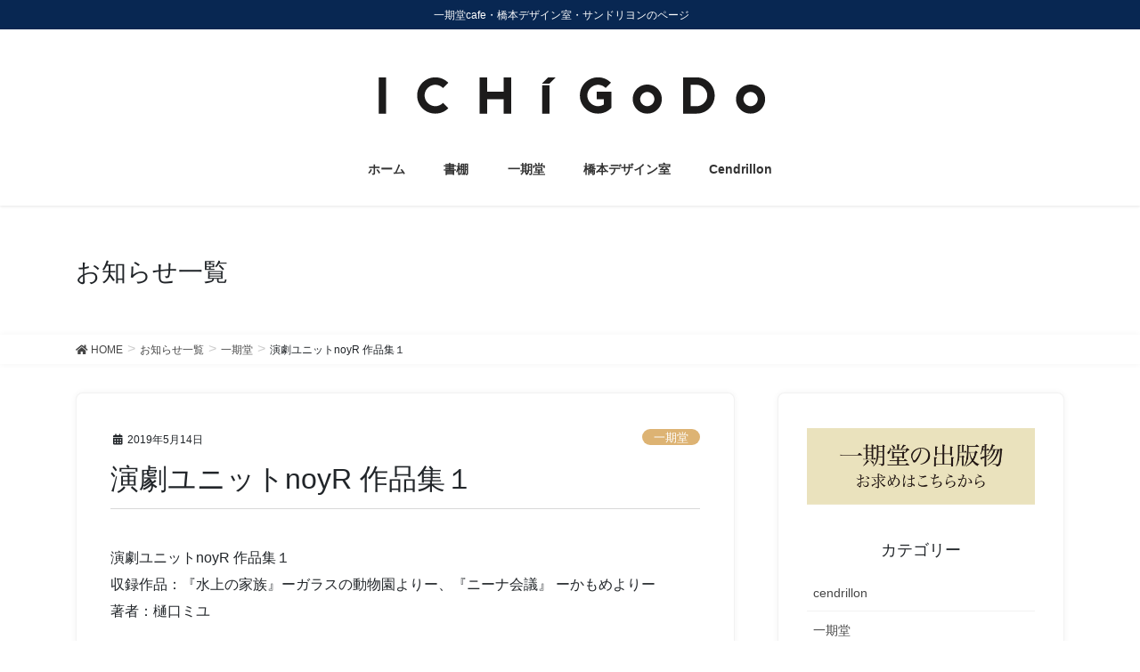

--- FILE ---
content_type: text/html; charset=UTF-8
request_url: http://hashimoto-dr.com/2019/05/14/%E6%BC%94%E5%8A%87%E3%83%A6%E3%83%8B%E3%83%83%E3%83%88noyr-%E4%BD%9C%E5%93%81%E9%9B%86%EF%BC%91/
body_size: 8910
content:
<!DOCTYPE html>
<html lang="ja">
<head>
<meta charset="utf-8">
<meta http-equiv="X-UA-Compatible" content="IE=edge">
<meta name="viewport" content="width=device-width, initial-scale=1">
<title>演劇ユニットnoyR 作品集１ | Hashimoto design room</title>
<link rel='dns-prefetch' href='//s.w.org' />
<link rel="alternate" type="application/rss+xml" title="Hashimoto design room &raquo; フィード" href="http://hashimoto-dr.com/feed/" />
<link rel="alternate" type="application/rss+xml" title="Hashimoto design room &raquo; コメントフィード" href="http://hashimoto-dr.com/comments/feed/" />
<link rel="alternate" type="application/rss+xml" title="Hashimoto design room &raquo; 演劇ユニットnoyR 作品集１ のコメントのフィード" href="http://hashimoto-dr.com/2019/05/14/%e6%bc%94%e5%8a%87%e3%83%a6%e3%83%8b%e3%83%83%e3%83%88noyr-%e4%bd%9c%e5%93%81%e9%9b%86%ef%bc%91/feed/" />
<meta name="description" content="演劇ユニットnoyR 作品集１収録作品：『水上の家族』ーガラスの動物園よりー、『ニーナ会議』 ーかもめよりー著者：樋口ミユ古典戯曲や近代戯曲を現代版にアダプテーションし、作品の「忠実さ」を求めるのではなく、そこから脱却した「現在」「ここ」にお力点を置いた作品を作り上げる。（noyR websiteより抜粋）テネシー・ウィリアムズ、A.チェーホフの名作2作品をplant M 樋口ミユが翻案・構成・演出。noyRでの上演作品を収録した戯曲集。https:/" />		<script type="text/javascript">
			window._wpemojiSettings = {"baseUrl":"https:\/\/s.w.org\/images\/core\/emoji\/13.0.0\/72x72\/","ext":".png","svgUrl":"https:\/\/s.w.org\/images\/core\/emoji\/13.0.0\/svg\/","svgExt":".svg","source":{"concatemoji":"http:\/\/hashimoto-dr.com\/wp-includes\/js\/wp-emoji-release.min.js?ver=5.5.17"}};
			!function(e,a,t){var n,r,o,i=a.createElement("canvas"),p=i.getContext&&i.getContext("2d");function s(e,t){var a=String.fromCharCode;p.clearRect(0,0,i.width,i.height),p.fillText(a.apply(this,e),0,0);e=i.toDataURL();return p.clearRect(0,0,i.width,i.height),p.fillText(a.apply(this,t),0,0),e===i.toDataURL()}function c(e){var t=a.createElement("script");t.src=e,t.defer=t.type="text/javascript",a.getElementsByTagName("head")[0].appendChild(t)}for(o=Array("flag","emoji"),t.supports={everything:!0,everythingExceptFlag:!0},r=0;r<o.length;r++)t.supports[o[r]]=function(e){if(!p||!p.fillText)return!1;switch(p.textBaseline="top",p.font="600 32px Arial",e){case"flag":return s([127987,65039,8205,9895,65039],[127987,65039,8203,9895,65039])?!1:!s([55356,56826,55356,56819],[55356,56826,8203,55356,56819])&&!s([55356,57332,56128,56423,56128,56418,56128,56421,56128,56430,56128,56423,56128,56447],[55356,57332,8203,56128,56423,8203,56128,56418,8203,56128,56421,8203,56128,56430,8203,56128,56423,8203,56128,56447]);case"emoji":return!s([55357,56424,8205,55356,57212],[55357,56424,8203,55356,57212])}return!1}(o[r]),t.supports.everything=t.supports.everything&&t.supports[o[r]],"flag"!==o[r]&&(t.supports.everythingExceptFlag=t.supports.everythingExceptFlag&&t.supports[o[r]]);t.supports.everythingExceptFlag=t.supports.everythingExceptFlag&&!t.supports.flag,t.DOMReady=!1,t.readyCallback=function(){t.DOMReady=!0},t.supports.everything||(n=function(){t.readyCallback()},a.addEventListener?(a.addEventListener("DOMContentLoaded",n,!1),e.addEventListener("load",n,!1)):(e.attachEvent("onload",n),a.attachEvent("onreadystatechange",function(){"complete"===a.readyState&&t.readyCallback()})),(n=t.source||{}).concatemoji?c(n.concatemoji):n.wpemoji&&n.twemoji&&(c(n.twemoji),c(n.wpemoji)))}(window,document,window._wpemojiSettings);
		</script>
		<style type="text/css">
img.wp-smiley,
img.emoji {
	display: inline !important;
	border: none !important;
	box-shadow: none !important;
	height: 1em !important;
	width: 1em !important;
	margin: 0 .07em !important;
	vertical-align: -0.1em !important;
	background: none !important;
	padding: 0 !important;
}
</style>
	<link rel='stylesheet' id='sb_instagram_styles-css'  href='http://hashimoto-dr.com/wp-content/plugins/instagram-feed/css/sbi-styles.min.css?ver=2.8.1' type='text/css' media='all' />
<link rel='stylesheet' id='vkExUnit_common_style-css'  href='http://hashimoto-dr.com/wp-content/plugins/vk-all-in-one-expansion-unit/assets/css/vkExUnit_style.css?ver=9.38.0.0' type='text/css' media='all' />
<style id='vkExUnit_common_style-inline-css' type='text/css'>
:root {--ver_page_top_button_url:url(http://hashimoto-dr.com/wp-content/plugins/vk-all-in-one-expansion-unit/assets/images/to-top-btn-icon.svg);}@font-face {font-weight: normal;font-style: normal;font-family: "vk_sns";src: url("http://hashimoto-dr.com/wp-content/plugins/vk-all-in-one-expansion-unit/inc/sns/icons/fonts/vk_sns.eot?-bq20cj");src: url("http://hashimoto-dr.com/wp-content/plugins/vk-all-in-one-expansion-unit/inc/sns/icons/fonts/vk_sns.eot?#iefix-bq20cj") format("embedded-opentype"),url("http://hashimoto-dr.com/wp-content/plugins/vk-all-in-one-expansion-unit/inc/sns/icons/fonts/vk_sns.woff?-bq20cj") format("woff"),url("http://hashimoto-dr.com/wp-content/plugins/vk-all-in-one-expansion-unit/inc/sns/icons/fonts/vk_sns.ttf?-bq20cj") format("truetype"),url("http://hashimoto-dr.com/wp-content/plugins/vk-all-in-one-expansion-unit/inc/sns/icons/fonts/vk_sns.svg?-bq20cj#vk_sns") format("svg");}
</style>
<link rel='stylesheet' id='wp-block-library-css'  href='http://hashimoto-dr.com/wp-includes/css/dist/block-library/style.min.css?ver=5.5.17' type='text/css' media='all' />
<link rel='stylesheet' id='foobox-free-min-css'  href='http://hashimoto-dr.com/wp-content/plugins/foobox-image-lightbox/free/css/foobox.free.min.css?ver=2.7.11' type='text/css' media='all' />
<link rel='stylesheet' id='bootstrap-4-style-css'  href='http://hashimoto-dr.com/wp-content/themes/lightning-pro/library/bootstrap-4/css/bootstrap.min.css?ver=4.5.0' type='text/css' media='all' />
<link rel='stylesheet' id='lightning-common-style-css'  href='http://hashimoto-dr.com/wp-content/themes/lightning-pro/assets/css/common.css?ver=7.6.1' type='text/css' media='all' />
<style id='lightning-common-style-inline-css' type='text/css'>
/* vk-mobile-nav */:root {--vk-mobile-nav-menu-btn-bg-src: url("http://hashimoto-dr.com/wp-content/themes/lightning-pro/inc/vk-mobile-nav/package//images/vk-menu-btn-black.svg");--vk-mobile-nav-menu-btn-close-bg-src: url("http://hashimoto-dr.com/wp-content/themes/lightning-pro/inc/vk-mobile-nav/package//images/vk-menu-close-black.svg");--vk-menu-acc-icon-open-black-bg-src: url("http://hashimoto-dr.com/wp-content/themes/lightning-pro/inc/vk-mobile-nav/package//images/vk-menu-acc-icon-open-black.svg");--vk-menu-acc-icon-close-black-bg-src: url("http://hashimoto-dr.com/wp-content/themes/lightning-pro/inc/vk-mobile-nav/package//images/vk-menu-close-black.svg");}
</style>
<link rel='stylesheet' id='lightning-design-style-css'  href='http://hashimoto-dr.com/wp-content/plugins/lightning-skin-charm/bs4/css/style.css?ver=9.0.3' type='text/css' media='all' />
<style id='lightning-design-style-inline-css' type='text/css'>
/* ltg common custom */:root {--vk-menu-acc-btn-border-color:#333;--color-key:#8ed0ed;--color-key-dark:#2e6da4;}.bbp-submit-wrapper .button.submit { background-color:#2e6da4 ; }.bbp-submit-wrapper .button.submit:hover { background-color:#8ed0ed ; }.veu_color_txt_key { color:#2e6da4 ; }.veu_color_bg_key { background-color:#2e6da4 ; }.veu_color_border_key { border-color:#2e6da4 ; }.btn-default { border-color:#8ed0ed;color:#8ed0ed;}.btn-default:focus,.btn-default:hover { border-color:#8ed0ed;background-color: #8ed0ed; }.wp-block-search__button,.btn-primary { background-color:#8ed0ed;border-color:#2e6da4; }.wp-block-search__button:focus,.wp-block-search__button:hover,.btn-primary:focus,.btn-primary:hover { background-color:#2e6da4;border-color:#8ed0ed; }.btn-outline-primary { color : #8ed0ed ; border-color:#8ed0ed; }.btn-outline-primary:hover { color : #fff; background-color:#8ed0ed;border-color:#2e6da4; }a { color:#337ab7; }
.tagcloud a:before { font-family: "Font Awesome 5 Free";content: "\f02b";font-weight: bold; }
/* Charm BS4 */.gMenu>li:before { border-bottom-color:#2e6da4 }.gMenu ul li a:hover { background-color:#2e6da4; }
/* Charm common */.gMenu>li:before { border-bottom-color:#8ed0ed; }.btn-default:focus, .btn-primary:focus { background-color:#8ed0ed; color: #fff; border-color: #d9d9d9; }ul.page-numbers li span.page-numbers.current,.page-link dl .post-page-numbers.current{ background-color:#8ed0ed }h2:not(.mainSection-title):after, body:not(.home) .entry-title:after, .widget_ltg_adv_post_list .entry-title:after{ border-color:#8ed0ed; }@media (max-width: 991px){ul.gMenu .current_page_item > a{ color : #8ed0ed; }}.mainSection .archive-header h1:after{ border-top : solid 2px #8ed0ed; }.mainSection .veu_postList.pt_0 .postList_body .postList_terms a:hover{ color: #8ed0ed; }.mainSection .veu_postList.pt_0 .postList_body .postList_terms:after{ border-top: solid 1px #8ed0ed; }.media .postList_body .media-heading a:hover{ color: #8ed0ed; }.nav > li a:hover{ color: #8ed0ed; }.widget_nav_menu ul li a:hover, .widget_archive ul li a:hover, .widget_categories ul li a:hover, .widget_recent_entries ul li a:hover{ color: #8ed0ed; }.pager li > a:hover, .pager li > a:focus{ background-color: #8ed0ed; color: #fff; }.page_top_btn { background-color:#8ed0ed; box-shadow: 0 0 0 1px rgba(255,255,255,.8), 0 0 0 2px #8ed0ed;}:root {--g_nav_main_acc_icon_open_url:url(http://hashimoto-dr.com/wp-content/themes/lightning-pro/inc/vk-mobile-nav/package/images/vk-menu-acc-icon-open-black.svg);--g_nav_main_acc_icon_close_url: url(http://hashimoto-dr.com/wp-content/themes/lightning-pro/inc/vk-mobile-nav/package/images/vk-menu-close-black.svg);--g_nav_sub_acc_icon_open_url: url(http://hashimoto-dr.com/wp-content/themes/lightning-pro/inc/vk-mobile-nav/package/images/vk-menu-acc-icon-open-white.svg);--g_nav_sub_acc_icon_close_url: url(http://hashimoto-dr.com/wp-content/themes/lightning-pro/inc/vk-mobile-nav/package/images/vk-menu-close-white.svg);}
/* page header */.page-header{text-align:left;}
.vk-campaign-text{background:#eab010;color:#fff;}.vk-campaign-text_btn,.vk-campaign-text_btn:link,.vk-campaign-text_btn:visited,.vk-campaign-text_btn:focus,.vk-campaign-text_btn:active{background:#fff;color:#4c4c4c;}.vk-campaign-text_btn:hover{background:#eab010;color:#fff;}.vk-campaign-text_link,.vk-campaign-text_link:link,.vk-campaign-text_link:hover,.vk-campaign-text_link:visited,.vk-campaign-text_link:active,.vk-campaign-text_link:focus{color:#fff;}
.headerTop{color:#ffffff;background-color:#082752;}.headerTop .nav li a{color:#ffffff;}
.siteFooter {background-color:#082752;color:#ffffff;}.siteFooter .nav li a,.siteFooter .widget a,.siteFooter a {color:#ffffff;}:root {
								--color-footer-border:rgba(255, 255, 255, 0.2);
							}
</style>
<link rel='stylesheet' id='vk-font-awesome-css'  href='http://hashimoto-dr.com/wp-content/themes/lightning-pro/inc/font-awesome/package/versions/5/css/all.min.css?ver=5.13.0' type='text/css' media='all' />
<link rel='stylesheet' id='vk-blocks-build-css-css'  href='http://hashimoto-dr.com/wp-content/plugins/vk-blocks-pro/inc/vk-blocks/build/block-build.css?ver=0.47.0' type='text/css' media='all' />
<style id='vk-blocks-build-css-inline-css' type='text/css'>
:root {--vk_flow-arrow: url(http://hashimoto-dr.com/wp-content/plugins/vk-blocks-pro/inc/vk-blocks/images/arrow_bottom.svg);}
</style>
<link rel='stylesheet' id='lightning-late-load-style-css'  href='http://hashimoto-dr.com/wp-content/plugins/lightning-skin-charm/bs4/css/exunit-overwrite.css?ver=9.0.3' type='text/css' media='all' />
<link rel='stylesheet' id='lightning-theme-style-css'  href='http://hashimoto-dr.com/wp-content/themes/lightning-pro/style.css?ver=7.6.1' type='text/css' media='all' />
<link rel='stylesheet' id='vk-media-posts-style-css'  href='http://hashimoto-dr.com/wp-content/themes/lightning-pro/inc/media-posts/package/css/media-posts.css?ver=1.2' type='text/css' media='all' />
<script type='text/javascript' src='http://hashimoto-dr.com/wp-includes/js/jquery/jquery.js?ver=1.12.4-wp' id='jquery-core-js'></script>
<script type='text/javascript' id='foobox-free-min-js-before'>
/* Run FooBox FREE (v2.7.11) */
var FOOBOX = window.FOOBOX = {
	ready: true,
	preloadFont: false,
	disableOthers: false,
	o: {wordpress: { enabled: true }, countMessage:'image %index of %total', excludes:'.fbx-link,.nofoobox,.nolightbox,a[href*="pinterest.com/pin/create/button/"]', affiliate : { enabled: false }},
	selectors: [
		".foogallery-container.foogallery-lightbox-foobox", ".foogallery-container.foogallery-lightbox-foobox-free", ".gallery", ".wp-block-gallery", ".wp-caption", ".wp-block-image", "a:has(img[class*=wp-image-])", ".foobox"
	],
	pre: function( $ ){
		// Custom JavaScript (Pre)
		
	},
	post: function( $ ){
		// Custom JavaScript (Post)
		
		// Custom Captions Code
		
	},
	custom: function( $ ){
		// Custom Extra JS
		
	}
};
</script>
<script type='text/javascript' src='http://hashimoto-dr.com/wp-content/plugins/foobox-image-lightbox/free/js/foobox.free.min.js?ver=2.7.11' id='foobox-free-min-js'></script>
<link rel="https://api.w.org/" href="http://hashimoto-dr.com/wp-json/" /><link rel="alternate" type="application/json" href="http://hashimoto-dr.com/wp-json/wp/v2/posts/198" /><link rel="EditURI" type="application/rsd+xml" title="RSD" href="http://hashimoto-dr.com/xmlrpc.php?rsd" />
<link rel="wlwmanifest" type="application/wlwmanifest+xml" href="http://hashimoto-dr.com/wp-includes/wlwmanifest.xml" /> 
<link rel='prev' title='凜然グッドバイ' href='http://hashimoto-dr.com/2019/05/14/%e5%87%9c%e7%84%b6%e3%82%b0%e3%83%83%e3%83%89%e3%83%90%e3%82%a4/' />
<link rel='next' title='演劇ユニットnoyR 作品集２' href='http://hashimoto-dr.com/2019/05/14/%e6%bc%94%e5%8a%87%e3%83%a6%e3%83%8b%e3%83%83%e3%83%88noyr-%e4%bd%9c%e5%93%81%e9%9b%86%ef%bc%92/' />
<meta name="generator" content="WordPress 5.5.17" />
<link rel="canonical" href="http://hashimoto-dr.com/2019/05/14/%e6%bc%94%e5%8a%87%e3%83%a6%e3%83%8b%e3%83%83%e3%83%88noyr-%e4%bd%9c%e5%93%81%e9%9b%86%ef%bc%91/" />
<link rel='shortlink' href='http://hashimoto-dr.com/?p=198' />
<link rel="alternate" type="application/json+oembed" href="http://hashimoto-dr.com/wp-json/oembed/1.0/embed?url=http%3A%2F%2Fhashimoto-dr.com%2F2019%2F05%2F14%2F%25e6%25bc%2594%25e5%258a%2587%25e3%2583%25a6%25e3%2583%258b%25e3%2583%2583%25e3%2583%2588noyr-%25e4%25bd%259c%25e5%2593%2581%25e9%259b%2586%25ef%25bc%2591%2F" />
<link rel="alternate" type="text/xml+oembed" href="http://hashimoto-dr.com/wp-json/oembed/1.0/embed?url=http%3A%2F%2Fhashimoto-dr.com%2F2019%2F05%2F14%2F%25e6%25bc%2594%25e5%258a%2587%25e3%2583%25a6%25e3%2583%258b%25e3%2583%2583%25e3%2583%2588noyr-%25e4%25bd%259c%25e5%2593%2581%25e9%259b%2586%25ef%25bc%2591%2F&#038;format=xml" />
<style id="lightning-color-custom-for-plugins" type="text/css">/* ltg theme common */.color_key_bg,.color_key_bg_hover:hover{background-color: #8ed0ed;}.color_key_txt,.color_key_txt_hover:hover{color: #8ed0ed;}.color_key_border,.color_key_border_hover:hover{border-color: #8ed0ed;}.color_key_dark_bg,.color_key_dark_bg_hover:hover{background-color: #2e6da4;}.color_key_dark_txt,.color_key_dark_txt_hover:hover{color: #2e6da4;}.color_key_dark_border,.color_key_dark_border_hover:hover{border-color: #2e6da4;}</style><!-- [ VK All in One Expansion Unit OGP ] -->
<meta property="og:site_name" content="Hashimoto design room" />
<meta property="og:url" content="http://hashimoto-dr.com/2019/05/14/%e6%bc%94%e5%8a%87%e3%83%a6%e3%83%8b%e3%83%83%e3%83%88noyr-%e4%bd%9c%e5%93%81%e9%9b%86%ef%bc%91/" />
<meta property="og:title" content="演劇ユニットnoyR 作品集１ | Hashimoto design room" />
<meta property="og:description" content="演劇ユニットnoyR 作品集１収録作品：『水上の家族』ーガラスの動物園よりー、『ニーナ会議』 ーかもめよりー著者：樋口ミユ古典戯曲や近代戯曲を現代版にアダプテーションし、作品の「忠実さ」を求めるのではなく、そこから脱却した「現在」「ここ」にお力点を置いた作品を作り上げる。（noyR websiteより抜粋）テネシー・ウィリアムズ、A.チェーホフの名作2作品をplant M 樋口ミユが翻案・構成・演出。noyRでの上演作品を収録した戯曲集。https:/" />
<meta property="og:type" content="article" />
<meta property="og:image" content="http://hashimoto-dr.com/wp-content/uploads/2019/05/noyR01-700x525.jpg" />
<meta property="og:image:width" content="700" />
<meta property="og:image:height" content="525" />
<!-- [ / VK All in One Expansion Unit OGP ] -->
<!-- [ VK All in One Expansion Unit twitter card ] -->
<meta name="twitter:card" content="summary_large_image">
<meta name="twitter:description" content="演劇ユニットnoyR 作品集１収録作品：『水上の家族』ーガラスの動物園よりー、『ニーナ会議』 ーかもめよりー著者：樋口ミユ古典戯曲や近代戯曲を現代版にアダプテーションし、作品の「忠実さ」を求めるのではなく、そこから脱却した「現在」「ここ」にお力点を置いた作品を作り上げる。（noyR websiteより抜粋）テネシー・ウィリアムズ、A.チェーホフの名作2作品をplant M 樋口ミユが翻案・構成・演出。noyRでの上演作品を収録した戯曲集。https:/">
<meta name="twitter:title" content="演劇ユニットnoyR 作品集１ | Hashimoto design room">
<meta name="twitter:url" content="http://hashimoto-dr.com/2019/05/14/%e6%bc%94%e5%8a%87%e3%83%a6%e3%83%8b%e3%83%83%e3%83%88noyr-%e4%bd%9c%e5%93%81%e9%9b%86%ef%bc%91/">
	<meta name="twitter:image" content="http://hashimoto-dr.com/wp-content/uploads/2019/05/noyR01-700x525.jpg">
	<meta name="twitter:domain" content="hashimoto-dr.com">
	<!-- [ / VK All in One Expansion Unit twitter card ] -->
	
</head>
<body class="post-template-default single single-post postid-198 single-format-standard post-name-%e6%bc%94%e5%8a%87%e3%83%a6%e3%83%8b%e3%83%83%e3%83%88noyr-%e4%bd%9c%e5%93%81%e9%9b%86%ef%bc%91 post-type-post sidebar-fix sidebar-fix-priority-top bootstrap4 device-pc fa_v5_css">
<a class="skip-link screen-reader-text" href="#main">コンテンツに移動</a>
<a class="skip-link screen-reader-text" href="#vk-mobile-nav">ナビゲーションに移動</a>
<header class="siteHeader">
	<div class="headerTop" id="headerTop"><div class="container"><p class="headerTop_description text-center">一期堂cafe・橋本デザイン室・サンドリヨンのページ</p></div><!-- [ / .container ] --></div><!-- [ / #headerTop  ] -->	<div class="container siteHeadContainer">
		<div class="navbar-header">
						<p class="navbar-brand siteHeader_logo">
			<a href="http://hashimoto-dr.com/">
				<span><img src="http://hashimoto-dr.com/wp-content/uploads/2025/09/ichigodo_logo_yoko.png" alt="Hashimoto design room" /></span>
			</a>
			</p>
								</div>

		<div id="gMenu_outer" class="gMenu_outer"><nav class="menu-menu-container"><ul id="menu-menu" class="menu gMenu vk-menu-acc"><li id="menu-item-126" class="menu-item menu-item-type-custom menu-item-object-custom menu-item-home"><a href="http://hashimoto-dr.com"><strong class="gMenu_name">ホーム</strong></a></li>
<li id="menu-item-250" class="menu-item menu-item-type-taxonomy menu-item-object-post_tag"><a href="http://hashimoto-dr.com/tag/works/"><strong class="gMenu_name">書棚</strong></a></li>
<li id="menu-item-128" class="menu-item menu-item-type-post_type menu-item-object-page"><a href="http://hashimoto-dr.com/ichigodo/"><strong class="gMenu_name">一期堂</strong></a></li>
<li id="menu-item-129" class="menu-item menu-item-type-post_type menu-item-object-page"><a href="http://hashimoto-dr.com/hashimoto-dr/"><strong class="gMenu_name">橋本デザイン室</strong></a></li>
<li id="menu-item-127" class="menu-item menu-item-type-post_type menu-item-object-page"><a href="http://hashimoto-dr.com/cendrillon/"><strong class="gMenu_name">Cendrillon</strong></a></li>
</ul></nav></div>	</div>
	</header>

<div class="section page-header"><div class="container"><div class="row"><div class="col-md-12">
<div class="page-header_pageTitle">
お知らせ一覧</div>
</div></div></div></div><!-- [ /.page-header ] -->
<!-- [ .breadSection ] -->
<div class="section breadSection">
<div class="container">
<div class="row">
<ol class="breadcrumb" itemtype="http://schema.org/BreadcrumbList"><li id="panHome" itemprop="itemListElement" itemscope itemtype="http://schema.org/ListItem"><a itemprop="item" href="http://hashimoto-dr.com/"><span itemprop="name"><i class="fa fa-home"></i> HOME</span></a></li><li itemprop="itemListElement" itemscope itemtype="http://schema.org/ListItem"><a itemprop="item" href="http://hashimoto-dr.com/infomation/"><span itemprop="name">お知らせ一覧</span></a></li><li itemprop="itemListElement" itemscope itemtype="http://schema.org/ListItem"><a itemprop="item" href="http://hashimoto-dr.com/category/ichigodo/"><span itemprop="name">一期堂</span></a></li><li><span>演劇ユニットnoyR 作品集１</span></li></ol>
</div>
</div>
</div>
<!-- [ /.breadSection ] -->
<div class="section siteContent siteContent-base-on">
<div class="container">
<div class="row">

	<div class="col mainSection mainSection-col-two baseSection mainSection-base-on" id="main" role="main">
				
			<article id="post-198" class="post-198 post type-post status-publish format-standard has-post-thumbnail hentry category-ichigodo tag-works">
					<header class="entry-header">
						<div class="entry-meta">


<span class="published entry-meta_items">2019年5月14日</span>

<span class="entry-meta_items entry-meta_updated entry-meta_hidden">/ 最終更新日 : <span class="updated">2019年5月15日</span></span>


	
	<span class="vcard author entry-meta_items entry-meta_items_author entry-meta_hidden"><span class="fn">橋本 純司</span></span>



<span class="entry-meta_items entry-meta_items_term"><a href="http://hashimoto-dr.com/category/ichigodo/" class="btn btn-xs btn-primary entry-meta_items_term_button" style="background-color:#ddb373;border:none;">一期堂</a></span>
</div>
						<h1 class="entry-title">演劇ユニットnoyR 作品集１</h1>
					</header>

					
					<div class="entry-body">
												<p>演劇ユニットnoyR 作品集１<br />
収録作品：『水上の家族』ーガラスの動物園よりー、『ニーナ会議』 ーかもめよりー<br />
著者：樋口ミユ</p>
<p>古典戯曲や近代戯曲を現代版にアダプテーションし、作品の「忠実さ」を求めるのではなく、そこから脱却した「現在」「ここ」にお力点を置いた作品を作り上げる。（noyR websiteより抜粋）<br />
テネシー・ウィリアムズ、A.チェーホフの名作2作品をplant M 樋口ミユが翻案・構成・演出。noyRでの上演作品を収録した戯曲集。<br />
<a href="https://www.unit-noyr.com/">https://www.unit-noyr.com/</a></p>
<p>四六判、ハードカバー、208ページ、オンデマンド出力、手製本<br />
¥2,000（税別）</p>
<p><img loading="lazy" class="alignnone size-medium wp-image-191" src="http://hashimoto-dr.com/wp-content/uploads/2019/05/noyR01-300x225.jpg" alt="" width="300" height="225" srcset="http://hashimoto-dr.com/wp-content/uploads/2019/05/noyR01-300x225.jpg 300w, http://hashimoto-dr.com/wp-content/uploads/2019/05/noyR01-768x576.jpg 768w, http://hashimoto-dr.com/wp-content/uploads/2019/05/noyR01-700x525.jpg 700w, http://hashimoto-dr.com/wp-content/uploads/2019/05/noyR01.jpg 800w" sizes="(max-width: 300px) 100vw, 300px" /></p>
<!-- [ .relatedPosts ] --><aside class="veu_relatedPosts veu_contentAddSection"><h1 class="mainSection-title">関連記事を表示</h1><div class="row"><div class="col-sm-6 relatedPosts_item"><div class="media"><div class="media-left postList_thumbnail"><a href="http://hashimoto-dr.com/2019/05/14/232/"><img width="150" height="150" src="http://hashimoto-dr.com/wp-content/uploads/2019/05/aomori-150x150.jpg" class="attachment-thumbnail size-thumbnail wp-post-image" alt="" loading="lazy" /></a></div><div class="media-body"><div class="media-heading"><a href="http://hashimoto-dr.com/2019/05/14/232/">写真作品集「青森」</a></div><div class="media-date published"><i class="fa fa-calendar"></i>&nbsp;2019年5月14日</div></div></div></div>
<div class="col-sm-6 relatedPosts_item"><div class="media"><div class="media-left postList_thumbnail"><a href="http://hashimoto-dr.com/2019/05/14/%e5%b0%8f%e7%95%91%e5%b9%b8%e5%ad%90%e3%83%bb%e5%b0%8f%e7%95%91%e5%a4%aa%e5%88%80%e3%80%80%e7%94%9f%e3%81%8d%e3%81%9f%e8%a8%bc/"><img width="150" height="150" src="http://hashimoto-dr.com/wp-content/uploads/2019/05/obata-150x150.jpg" class="attachment-thumbnail size-thumbnail wp-post-image" alt="" loading="lazy" /></a></div><div class="media-body"><div class="media-heading"><a href="http://hashimoto-dr.com/2019/05/14/%e5%b0%8f%e7%95%91%e5%b9%b8%e5%ad%90%e3%83%bb%e5%b0%8f%e7%95%91%e5%a4%aa%e5%88%80%e3%80%80%e7%94%9f%e3%81%8d%e3%81%9f%e8%a8%bc/">小畑幸子・小畑太刀　生きた証</a></div><div class="media-date published"><i class="fa fa-calendar"></i>&nbsp;2019年5月14日</div></div></div></div>
<div class="col-sm-6 relatedPosts_item"><div class="media"><div class="media-left postList_thumbnail"><a href="http://hashimoto-dr.com/2019/05/14/%e5%86%8a%e5%ad%90%e3%83%bb%e7%9f%a5%e7%ab%8b/"><img width="150" height="150" src="http://hashimoto-dr.com/wp-content/uploads/2019/05/chiryu-150x150.jpg" class="attachment-thumbnail size-thumbnail wp-post-image" alt="" loading="lazy" /></a></div><div class="media-body"><div class="media-heading"><a href="http://hashimoto-dr.com/2019/05/14/%e5%86%8a%e5%ad%90%e3%83%bb%e7%9f%a5%e7%ab%8b/">冊子・知立</a></div><div class="media-date published"><i class="fa fa-calendar"></i>&nbsp;2019年5月14日</div></div></div></div>
<div class="col-sm-6 relatedPosts_item"><div class="media"><div class="media-left postList_thumbnail"><a href="http://hashimoto-dr.com/2019/05/14/%e4%b8%87%e5%a4%aa%e9%83%8e%e6%88%af%e6%9b%b2%e6%92%b0%ef%bc%91%e3%80%80%e7%99%bd%e6%97%a5%e3%81%ae%e5%a4%a2/"><img width="150" height="150" src="http://hashimoto-dr.com/wp-content/uploads/2019/05/mantaro-150x150.jpg" class="attachment-thumbnail size-thumbnail wp-post-image" alt="" loading="lazy" /></a></div><div class="media-body"><div class="media-heading"><a href="http://hashimoto-dr.com/2019/05/14/%e4%b8%87%e5%a4%aa%e9%83%8e%e6%88%af%e6%9b%b2%e6%92%b0%ef%bc%91%e3%80%80%e7%99%bd%e6%97%a5%e3%81%ae%e5%a4%a2/">万太郎戯曲撰１　白日の夢</a></div><div class="media-date published"><i class="fa fa-calendar"></i>&nbsp;2019年5月14日</div></div></div></div>
<div class="col-sm-6 relatedPosts_item"><div class="media"><div class="media-left postList_thumbnail"><a href="http://hashimoto-dr.com/2019/05/14/%e3%81%af%e3%81%97%e3%81%90%e3%81%a1%e3%81%97%e3%82%93%e6%88%af%e6%9b%b2%e9%9b%86%ef%bc%91/"><img width="150" height="150" src="http://hashimoto-dr.com/wp-content/uploads/2019/05/shin-150x150.jpg" class="attachment-thumbnail size-thumbnail wp-post-image" alt="" loading="lazy" /></a></div><div class="media-body"><div class="media-heading"><a href="http://hashimoto-dr.com/2019/05/14/%e3%81%af%e3%81%97%e3%81%90%e3%81%a1%e3%81%97%e3%82%93%e6%88%af%e6%9b%b2%e9%9b%86%ef%bc%91/">はしぐちしん戯曲集１</a></div><div class="media-date published"><i class="fa fa-calendar"></i>&nbsp;2019年5月14日</div></div></div></div>
<div class="col-sm-6 relatedPosts_item"><div class="media"><div class="media-left postList_thumbnail"><a href="http://hashimoto-dr.com/2019/05/14/%e3%83%89%e3%82%a6%e3%83%8f%e3%83%b3%e3%82%ac-%e3%83%9f%e3%82%ba%e3%82%bf%e3%83%8b-%e3%82%b3%e3%83%ac%e3%82%af%e3%82%b7%e3%83%a7%e3%83%b3%e3%80%80vol-1%e3%80%81vol-2/"><img width="150" height="150" src="http://hashimoto-dr.com/wp-content/uploads/2019/05/mizutani-150x150.jpg" class="attachment-thumbnail size-thumbnail wp-post-image" alt="" loading="lazy" /></a></div><div class="media-body"><div class="media-heading"><a href="http://hashimoto-dr.com/2019/05/14/%e3%83%89%e3%82%a6%e3%83%8f%e3%83%b3%e3%82%ac-%e3%83%9f%e3%82%ba%e3%82%bf%e3%83%8b-%e3%82%b3%e3%83%ac%e3%82%af%e3%82%b7%e3%83%a7%e3%83%b3%e3%80%80vol-1%e3%80%81vol-2/">ドウハンガ ミズタニ コレクション　vol.1、vol.2</a></div><div class="media-date published"><i class="fa fa-calendar"></i>&nbsp;2019年5月14日</div></div></div></div>
<div class="col-sm-6 relatedPosts_item"><div class="media"><div class="media-left postList_thumbnail"><a href="http://hashimoto-dr.com/2019/05/14/%e6%bc%94%e5%8a%87%e3%83%a6%e3%83%8b%e3%83%83%e3%83%88noyr-%e4%bd%9c%e5%93%81%e9%9b%86%ef%bc%92/"><img width="150" height="150" src="http://hashimoto-dr.com/wp-content/uploads/2019/05/noyR02-150x150.jpg" class="attachment-thumbnail size-thumbnail wp-post-image" alt="" loading="lazy" /></a></div><div class="media-body"><div class="media-heading"><a href="http://hashimoto-dr.com/2019/05/14/%e6%bc%94%e5%8a%87%e3%83%a6%e3%83%8b%e3%83%83%e3%83%88noyr-%e4%bd%9c%e5%93%81%e9%9b%86%ef%bc%92/">演劇ユニットnoyR 作品集２</a></div><div class="media-date published"><i class="fa fa-calendar"></i>&nbsp;2019年5月14日</div></div></div></div>
<div class="col-sm-6 relatedPosts_item"><div class="media"><div class="media-left postList_thumbnail"><a href="http://hashimoto-dr.com/2019/05/14/%e5%87%9c%e7%84%b6%e3%82%b0%e3%83%83%e3%83%89%e3%83%90%e3%82%a4/"><img width="150" height="150" src="http://hashimoto-dr.com/wp-content/uploads/2019/05/miyu-150x150.jpg" class="attachment-thumbnail size-thumbnail wp-post-image" alt="" loading="lazy" /></a></div><div class="media-body"><div class="media-heading"><a href="http://hashimoto-dr.com/2019/05/14/%e5%87%9c%e7%84%b6%e3%82%b0%e3%83%83%e3%83%89%e3%83%90%e3%82%a4/">凜然グッドバイ</a></div><div class="media-date published"><i class="fa fa-calendar"></i>&nbsp;2019年5月14日</div></div></div></div>
<div class="col-sm-6 relatedPosts_item"><div class="media"><div class="media-left postList_thumbnail"><a href="http://hashimoto-dr.com/2019/04/05/%e3%80%90%e5%88%b6%e4%bd%9c%e3%83%bb%e5%87%ba%e7%89%88%e5%8d%94%e5%8a%9b%e3%80%91-%e5%b9%b3%e6%88%90%e4%b8%89%e5%8d%81%e5%b9%b4%e8%a5%bf%e6%97%a5%e6%9c%ac%e8%b1%aa%e9%9b%a8%e5%b0%8f%e5%b1%8b%e6%b5%a6/"><img width="150" height="150" src="http://hashimoto-dr.com/wp-content/uploads/2019/04/hdr_koyaura-150x150.jpg" class="attachment-thumbnail size-thumbnail wp-post-image" alt="" loading="lazy" /></a></div><div class="media-body"><div class="media-heading"><a href="http://hashimoto-dr.com/2019/04/05/%e3%80%90%e5%88%b6%e4%bd%9c%e3%83%bb%e5%87%ba%e7%89%88%e5%8d%94%e5%8a%9b%e3%80%91-%e5%b9%b3%e6%88%90%e4%b8%89%e5%8d%81%e5%b9%b4%e8%a5%bf%e6%97%a5%e6%9c%ac%e8%b1%aa%e9%9b%a8%e5%b0%8f%e5%b1%8b%e6%b5%a6/">【制作・出版協力】 平成三十年西日本豪雨小屋浦記録誌　土石流からの108日</a></div><div class="media-date published"><i class="fa fa-calendar"></i>&nbsp;2019年4月5日</div></div></div></div>
</div></aside><!-- [ /.relatedPosts ] -->											</div>

					
					<div class="entry-footer">

						
						<div class="entry-meta-dataList"><dl><dt>カテゴリー</dt><dd><a href="http://hashimoto-dr.com/category/ichigodo/">一期堂</a></dd></dl></div>						<div class="entry-meta-dataList entry-tag">
							<dl>
							<dt>タグ</dt>
							<dd class="tagcloud"><a href="http://hashimoto-dr.com/tag/works/" rel="tag">書棚</a></dd>
							</dl>
						</div><!-- [ /.entry-tag ] -->
					
				</div><!-- [ /.entry-footer ] -->

									
	
		
		
		
		
	
				
			</article>

		


	<div class="vk_posts postNextPrev">

		<div id="post-182" class="vk_post vk-post-postType-post card card-post card-horizontal card-sm vk_post-col-xs-12 vk_post-col-sm-12 vk_post-col-md-6 post-182 post type-post status-publish format-standard has-post-thumbnail hentry category-ichigodo tag-works"><div class="row no-gutters card-horizontal-inner-row"><div class="col-5 card-img-outer"><div class="vk_post_imgOuter" style="background-image:url(http://hashimoto-dr.com/wp-content/uploads/2019/05/miyu.jpg)"><a href="http://hashimoto-dr.com/2019/05/14/%e5%87%9c%e7%84%b6%e3%82%b0%e3%83%83%e3%83%89%e3%83%90%e3%82%a4/"><div class="card-img-overlay"><span class="vk_post_imgOuter_singleTermLabel" style="color:#fff;background-color:#ddb373">一期堂</span></div><img width="225" height="300" src="http://hashimoto-dr.com/wp-content/uploads/2019/05/miyu-225x300.jpg" class="vk_post_imgOuter_img card-img card-img-use-bg wp-post-image" alt="" loading="lazy" /></a></div><!-- [ /.vk_post_imgOuter ] --></div><!-- /.col --><div class="col-7"><div class="vk_post_body card-body"><p class="postNextPrev_label">前の記事</p><h5 class="vk_post_title card-title"><a href="http://hashimoto-dr.com/2019/05/14/%e5%87%9c%e7%84%b6%e3%82%b0%e3%83%83%e3%83%89%e3%83%90%e3%82%a4/">凜然グッドバイ</a></h5><div class="vk_post_date card-date published">2019年5月14日</div></div><!-- [ /.card-body ] --></div><!-- /.col --></div><!-- [ /.row ] --></div><!-- [ /.card ] -->
		<div id="post-201" class="vk_post vk-post-postType-post card card-post card-horizontal card-sm vk_post-col-xs-12 vk_post-col-sm-12 vk_post-col-md-6 card-horizontal-reverse postNextPrev_next post-201 post type-post status-publish format-standard has-post-thumbnail hentry category-ichigodo tag-works"><div class="row no-gutters card-horizontal-inner-row"><div class="col-5 card-img-outer"><div class="vk_post_imgOuter" style="background-image:url(http://hashimoto-dr.com/wp-content/uploads/2019/05/noyR02-700x525.jpg)"><a href="http://hashimoto-dr.com/2019/05/14/%e6%bc%94%e5%8a%87%e3%83%a6%e3%83%8b%e3%83%83%e3%83%88noyr-%e4%bd%9c%e5%93%81%e9%9b%86%ef%bc%92/"><div class="card-img-overlay"><span class="vk_post_imgOuter_singleTermLabel" style="color:#fff;background-color:#ddb373">一期堂</span></div><img width="300" height="225" src="http://hashimoto-dr.com/wp-content/uploads/2019/05/noyR02-300x225.jpg" class="vk_post_imgOuter_img card-img card-img-use-bg wp-post-image" alt="" loading="lazy" /></a></div><!-- [ /.vk_post_imgOuter ] --></div><!-- /.col --><div class="col-7"><div class="vk_post_body card-body"><p class="postNextPrev_label">次の記事</p><h5 class="vk_post_title card-title"><a href="http://hashimoto-dr.com/2019/05/14/%e6%bc%94%e5%8a%87%e3%83%a6%e3%83%8b%e3%83%83%e3%83%88noyr-%e4%bd%9c%e5%93%81%e9%9b%86%ef%bc%92/">演劇ユニットnoyR 作品集２</a></h5><div class="vk_post_date card-date published">2019年5月14日</div></div><!-- [ /.card-body ] --></div><!-- /.col --></div><!-- [ /.row ] --></div><!-- [ /.card ] -->
		</div>
					</div><!-- [ /.mainSection ] -->

			<div class="col subSection sideSection sideSection-col-two baseSection sideSection-base-on">
		<aside class="widget widget_vkexunit_banner" id="vkexunit_banner-3"><a href="http://ichigodo.thebase.in/" class="veu_banner" ><img src="http://hashimoto-dr.com/wp-content/uploads/2019/05/hanbai_bannar.jpg" alt="一期堂の出版物" /></a></aside>		<aside class="widget widget_wp_widget_vk_taxonomy_list" id="wp_widget_vk_taxonomy_list-3">		<div class="sideWidget widget_taxonomies widget_nav_menu">
			<h1 class="widget-title subSection-title">カテゴリー</h1>			<ul class="localNavi">
					<li class="cat-item cat-item-3"><a href="http://hashimoto-dr.com/category/cendrillon/">cendrillon</a>
</li>
	<li class="cat-item cat-item-4"><a href="http://hashimoto-dr.com/category/ichigodo/">一期堂</a>
</li>
	<li class="cat-item cat-item-7"><a href="http://hashimoto-dr.com/category/ichigodocafe/">一期堂cafe</a>
</li>
	<li class="cat-item cat-item-5"><a href="http://hashimoto-dr.com/category/hdr/">橋本デザイン室</a>
</li>
			</ul>
		</div>
		</aside>				<aside class="widget widget_wp_widget_vk_archive_list" id="wp_widget_vk_archive_list-3">	<div class="sideWidget widget_archive">
					<h1 class="widget-title subSection-title">アーカイブ</h1>	<ul class="localNavi">
			<li><a href='http://hashimoto-dr.com/2023/11/'>2023年11月</a></li>
	<li><a href='http://hashimoto-dr.com/2021/08/'>2021年8月</a></li>
	<li><a href='http://hashimoto-dr.com/2021/06/'>2021年6月</a></li>
	<li><a href='http://hashimoto-dr.com/2021/04/'>2021年4月</a></li>
	<li><a href='http://hashimoto-dr.com/2021/03/'>2021年3月</a></li>
	<li><a href='http://hashimoto-dr.com/2021/02/'>2021年2月</a></li>
	<li><a href='http://hashimoto-dr.com/2020/10/'>2020年10月</a></li>
	<li><a href='http://hashimoto-dr.com/2020/02/'>2020年2月</a></li>
	<li><a href='http://hashimoto-dr.com/2020/01/'>2020年1月</a></li>
	<li><a href='http://hashimoto-dr.com/2019/07/'>2019年7月</a></li>
	<li><a href='http://hashimoto-dr.com/2019/06/'>2019年6月</a></li>
	<li><a href='http://hashimoto-dr.com/2019/05/'>2019年5月</a></li>
	<li><a href='http://hashimoto-dr.com/2019/04/'>2019年4月</a></li>
</ul>
</div>
		</aside>				</div><!-- [ /.subSection ] -->
	

</div><!-- [ /.row ] -->
</div><!-- [ /.container ] -->
</div><!-- [ /.siteContent ] -->



<footer class="section siteFooter">
			
	
	<div class="container sectionBox copySection text-center">
			<p>Copyright &copy; Hashimoto design room All Rights Reserved.</p>	</div>
</footer>
<a href="#top" id="page_top" class="page_top_btn">PAGE TOP</a><!-- Instagram Feed JS -->
<script type="text/javascript">
var sbiajaxurl = "http://hashimoto-dr.com/wp-admin/admin-ajax.php";
</script>
<div id="vk-mobile-nav-menu-btn" class="vk-mobile-nav-menu-btn">MENU</div><div class="vk-mobile-nav" id="vk-mobile-nav"><nav class="global-nav" role="navigation"><ul id="menu-menu-1" class="vk-menu-acc  menu"><li id="menu-item-126" class="menu-item menu-item-type-custom menu-item-object-custom menu-item-home menu-item-126"><a href="http://hashimoto-dr.com">ホーム</a></li>
<li id="menu-item-250" class="menu-item menu-item-type-taxonomy menu-item-object-post_tag menu-item-250"><a href="http://hashimoto-dr.com/tag/works/">書棚</a></li>
<li id="menu-item-128" class="menu-item menu-item-type-post_type menu-item-object-page menu-item-128"><a href="http://hashimoto-dr.com/ichigodo/">一期堂</a></li>
<li id="menu-item-129" class="menu-item menu-item-type-post_type menu-item-object-page menu-item-129"><a href="http://hashimoto-dr.com/hashimoto-dr/">橋本デザイン室</a></li>
<li id="menu-item-127" class="menu-item menu-item-type-post_type menu-item-object-page menu-item-127"><a href="http://hashimoto-dr.com/cendrillon/">Cendrillon</a></li>
</ul></nav></div><script type='text/javascript' id='lightning-js-js-extra'>
/* <![CDATA[ */
var lightningOpt = {"header_scrool":"1"};
/* ]]> */
</script>
<script type='text/javascript' src='http://hashimoto-dr.com/wp-content/themes/lightning-pro/assets/js/lightning.min.js?ver=7.6.1' id='lightning-js-js'></script>
<script type='text/javascript' src='http://hashimoto-dr.com/wp-content/themes/lightning-pro/library/bootstrap-4/js/bootstrap.min.js?ver=4.5.0' id='bootstrap-4-js-js'></script>
<script type='text/javascript' src='http://hashimoto-dr.com/wp-includes/js/wp-embed.min.js?ver=5.5.17' id='wp-embed-js'></script>
<script type='text/javascript' id='vkExUnit_master-js-js-extra'>
/* <![CDATA[ */
var vkExOpt = {"ajax_url":"http:\/\/hashimoto-dr.com\/wp-admin\/admin-ajax.php","enable_smooth_scroll":"1"};
/* ]]> */
</script>
<script type='text/javascript' src='http://hashimoto-dr.com/wp-content/plugins/vk-all-in-one-expansion-unit/assets/js/all.min.js?ver=9.38.0.0' id='vkExUnit_master-js-js'></script>
</body>
</html>


--- FILE ---
content_type: text/css
request_url: http://hashimoto-dr.com/wp-content/plugins/lightning-skin-charm/bs4/css/exunit-overwrite.css?ver=9.0.3
body_size: 1177
content:
.veu_card{border-radius:.5rem}.veu_card .veu_card_title{text-align:center}.veu_pageList_ancestor .section_title.subSection-title{margin:.5em 0 2em}.veu_pageList_ancestor .section_title.subSection-title:before{border:none}.veu_3prArea{margin:5px;text-align:center}.veu_3prArea .media_pr{overflow:hidden}.veu_3prArea .media_pr a{display:block}.veu_3prArea .media_pr a img{opacity:1;transition:transform .3s,opacity .3s;transform:scale(1)}.veu_3prArea .media_pr a:hover img{opacity:.9;transition:transform .3s,opacity .3s;transform:scale(1.1)}.widget .veu_3prArea .subSection-title{margin-bottom:.8em}@media (min-width:992px){.veu_3prArea .prArea+.prArea{border-left:solid 1px #e5e5e5}}@media (max-width:992px){.veu_3prArea .prArea{margin-bottom:30px}.veu_3prArea .media_pr img{width:100%;height:auto}.veu_3prArea .linkurl{margin:10px 0 5px}.veu_3prArea .media_pr.veu_3prArea_image{width:100%;margin:15px 0}}@media (max-width:767px){.veu_3prArea .prArea{padding:0}.veu_3prArea .linkurl{margin:0 0 5px}}.veu_3prArea .media_pr.veu_3prArea_image{width:100%;margin:10px 0}.veu_prBlocks{margin:5px;text-align:center}.veu_prBlocks .prBox_title{margin-top:12px}.veu_prBlocks a>.media_pr{position:relative;z-index:1;display:inline-block;overflow:hidden;border-radius:50%}.veu_prBlocks a>.media_pr .pr_image{opacity:1;transition:transform .3s,opacity .3s;transform:scale(1)}.veu_prBlocks a>.media_pr:hover .pr_image{opacity:.9;transition:transform .3s,opacity .3s;transform:scale(1.1)}.veu_prBlocks a>.circle_icon .font_icon{opacity:1;transition:transform .3s,opacity .3s;transform:scale(1)}.veu_prBlocks a>.circle_icon:hover .font_icon{opacity:.9;transition:transform .3s,opacity .3s;transform:scale(1.1)}@media (min-width:768px){.veu_prBlocks .prArea+.prArea{border-left:solid 1px #e5e5e5}}@media (min-width:768px){.veu_prBlocks .prBlock+.prBlock{border-left:solid 1px #e5e5e5}}@media (max-width:767px){.veu_prBlocks .prArea+.prArea{padding-top:25px;border-top:solid 1px #e5e5e5}.veu_prBlocks .linkurl{margin-bottom:5px}}@media (max-width:767px){.veu_prBlocks .prBlock+.prBlock{padding-top:25px;border-top:solid 1px #e5e5e5}.veu_prBlocks .linkurl{margin-bottom:5px}}.veu_postList .postList+.postList{border-bottom:solid 1px #e5e5e5}.veu_postList .postList .postList_item{border-bottom:solid 1px #e5e5e5}.siteFooter .veu_postList .postList+.postList{border-bottom:solid 1px var(--color-footer-border,#ccc)}.siteFooter .veu_postList .postList .postList_item{border-bottom:solid 1px var(--color-footer-border,#ccc)}.veu_socialSet.veu_contentAddSection ul li.sb_icon a,.veu_socialSet.veu_contentAddSection ul li.sb_icon.sb_facebook a,.veu_socialSet.veu_contentAddSection ul li.sb_icon.sb_hatena a,.veu_socialSet.veu_contentAddSection ul li.sb_icon.sb_line a,.veu_socialSet.veu_contentAddSection ul li.sb_icon.sb_pocket a,.veu_socialSet.veu_contentAddSection ul li.sb_icon.sb_twitter a{background:rgba(255,255,255,.9);box-shadow:0 0 0}.veu_socialSet.veu_contentAddSection ul li.sb_icon a:hover,.veu_socialSet.veu_contentAddSection ul li.sb_icon.sb_facebook a:hover,.veu_socialSet.veu_contentAddSection ul li.sb_icon.sb_hatena a:hover,.veu_socialSet.veu_contentAddSection ul li.sb_icon.sb_line a:hover,.veu_socialSet.veu_contentAddSection ul li.sb_icon.sb_pocket a:hover,.veu_socialSet.veu_contentAddSection ul li.sb_icon.sb_twitter a:hover{transform:translate3d(0,0,0);-webkit-transform:translate3d(0,0,0)}.veu_socialSet.veu_contentAddSection .veu_count_sns_fb,.veu_socialSet.veu_contentAddSection .veu_count_sns_hb,.veu_socialSet.veu_contentAddSection .veu_count_sns_pocket{bottom:50%;right:25px;transform:translateY(50%);-webkit-transform:translateY(50%)}.veu_socialSet.veu_contentAddSection ul li.sb_icon a{padding:4px 25px 2px;border:none;border:1px solid #d9d9d9;border-radius:15px;background:#fff;color:#666;transition:background .3s}.veu_socialSet.veu_contentAddSection ul li.sb_icon a a:hover{transition:background .3s}.veu_socialSet.veu_contentAddSection ul li.sb_facebook a:hover{border:1px solid #425dab;background:#425dab;color:#fff}.veu_socialSet.veu_contentAddSection ul li.sb_facebook a:hover .sns_txt,.veu_socialSet.veu_contentAddSection ul li.sb_facebook a:hover .veu_count_sns_fb,.veu_socialSet.veu_contentAddSection ul li.sb_facebook a:hover .vk_icon_w_r_sns_fb{color:#fff}.veu_socialSet.veu_contentAddSection ul li.sb_twitter a:hover{border:1px solid #00abec;background:#00abec;color:#fff}.veu_socialSet.veu_contentAddSection ul li.sb_twitter a:hover .vk_icon_w_r_sns_twitter:before{color:#fff}.veu_socialSet.veu_contentAddSection ul li.sb_hatena .veu_count_sns_hb{background:0 0;color:#666}.veu_socialSet.veu_contentAddSection ul li.sb_hatena a:hover{border:1px solid #425dab;background:#425dab;color:#fff}.veu_socialSet.veu_contentAddSection ul li.sb_hatena a:hover .vk_icon_w_r_sns_hatena:before{color:#fff}.veu_socialSet.veu_contentAddSection ul li.sb_hatena a:hover .veu_count_sns_hb{color:#fff}.veu_socialSet.veu_contentAddSection ul li.sb_line a:hover{border:1px solid #6ebd30;background:#6ebd30;color:#fff}.veu_socialSet.veu_contentAddSection ul li.sb_line a:hover .vk_icon_w_r_sns_line:before{color:#fff}.veu_socialSet.veu_contentAddSection ul li.sb_pocket a:hover{border:1px solid #ea4654;background:#ea4654;color:#fff}.veu_socialSet.veu_contentAddSection ul li.sb_pocket a:hover .vk_icon_w_r_sns_line:before{color:#fff}@media (max-width:767px){.veu_socialSet.veu_contentAddSection .veu_count_sns_fb,.veu_socialSet.veu_contentAddSection .veu_count_sns_hb,.veu_socialSet.veu_contentAddSection .veu_count_sns_pocket{right:12px}.veu_socialSet.veu_contentAddSection .veu_socialSet ul{display:block}.veu_socialSet.veu_contentAddSection .veu_socialSet ul li{width:48%;float:left}.veu_socialSet.veu_contentAddSection .veu_socialSet ul li.sb_icon a{padding:4px 12px 2px}}.veu_card{border:1px solid #d9d9d9}.veu_childPage_list .childPage_list_title{display:block;padding-top:.6em;padding-bottom:.5em;border-top:solid 1px var(--color-footer-border,#ccc);border-bottom:solid 1px var(--color-footer-border,#ccc)}.veu_childPage_list .childPage_list_body .wp-post-image{border:none}.veu_childPage_list .linkurl{margin-bottom:0;text-align:right}.childPage_list_title{text-align:center}

--- FILE ---
content_type: application/javascript
request_url: http://hashimoto-dr.com/wp-content/plugins/vk-all-in-one-expansion-unit/assets/js/all.min.js?ver=9.38.0.0
body_size: 1272
content:
"use strict";jQuery.changeLetterSize={handlers:[],interval:1e3,currentSize:0},function(t){function e(){o.appendTo("body");var t=o[0].offsetHeight;return o.remove(),n.currentSize!=t&&(n.currentSize=t,!0)}var n=t.changeLetterSize,o=t("<ins>M</ins>").css({display:"block",visibility:"hidden",position:"absolute",padding:"0",top:"0"});t(e);n.addHandler=function(t){n.handlers.push(t),n.handlers.length}}(jQuery),function(t){function e(t){var e=0;t.each(function(){var t=this.offsetHeight;e<t&&(e=t)}),t.css("height",e+"px")}var n=[];jQuery.fn.flatHeights=function(){return 1<this.length&&(e(this),n.push(this)),this};function o(){t.each(n,function(){this.height("auto"),e(this)})}t.changeLetterSize.addHandler(o),t(window).resize(o)}(jQuery),jQuery(document).ready(function(t){jQuery(".topPrTit a").flatHeights(),jQuery(".topPrDescription").flatHeights()});var a=null;!function(t){t(function(){t(".prArea > .subSection-title").flatHeights(),t(".prArea > .summary").flatHeights()}),window.addEventListener("DOMContentLoaded",function(){})}(jQuery),function(t,e){t.addEventListener("load",function(){var n,t,o;!vkExOpt.entry_count||0!=(n=e.getElementsByClassName("veu_count_sns_hb")).length&&(t=vkExOpt.entry_from_post?{method:"POST",headers:{"Content-Type":"application/json; charset=utf-8"},body:'{"linkurl": "'+location.href+'"}'}:{method:"GET"},fetch(vkExOpt.entry_from_post?vkExOpt.hatena_entry:vkExOpt.hatena_entry+encodeURIComponent(location.href),t).then(function(t){t.ok&&t.json().then(function(e){void 0!==e.count&&Array.prototype.forEach.call(n,function(t){return t.innerHTML=e.count})})}).catch(function(t){}),o=e.getElementsByClassName("veu_count_sns_fb"),vkExOpt.facebook_count_enable&&fetch(vkExOpt.entry_from_post?vkExOpt.facebook_entry:vkExOpt.facebook_entry+encodeURIComponent(location.href),t).then(function(t){t.ok&&t.json().then(function(e){void 0!==e.count&&Array.prototype.forEach.call(o,function(t){return t.innerHTML=e.count})})}).catch(function(t){}))},!1)}(window,document),function(u,s){vkExOpt.enable_smooth_scroll&&u.addEventListener("load",function(){function n(t){for(var e=t.path||t.composedPath&&t.composedPath(),n=0;n<e.length&&!e[n].getAttribute("href");n++);var o,r,i,a=e[n].getAttribute("href");if(a&&!(0<["tab"].indexOf(e[n].getAttribute("role")))&&"#top__fullcarousel"!==e[n].getAttribute("href")){if(0<["button"].indexOf(e[n].getAttribute("role"))){var c=t.getAttribute("href");if(0==c.indexOf("#")&&"#"===c)return}e[n].getAttribute("data-toggle")||e[n].getAttribute("carousel-control")||(i=0,(o=s.getElementById(a.slice(1)))&&(r=u.pageYOffset||s.documentElement.scrollTop,i=o.getBoundingClientRect().top+r),u.scrollTo({top:i,behavior:"smooth"}),t.preventDefault())}}Array.prototype.forEach.call(s.getElementsByTagName("a"),function(t){var e=t.getAttribute("href");e&&0==e.indexOf("#")&&"#"!==e&&t.addEventListener("click",n)})})}(window,document),function(t,e,n){t.addEventListener("scroll",function(){0<t.pageYOffset?e.body.classList.add(n):e.body.classList.remove(n)})}(window,document,"scrolled");